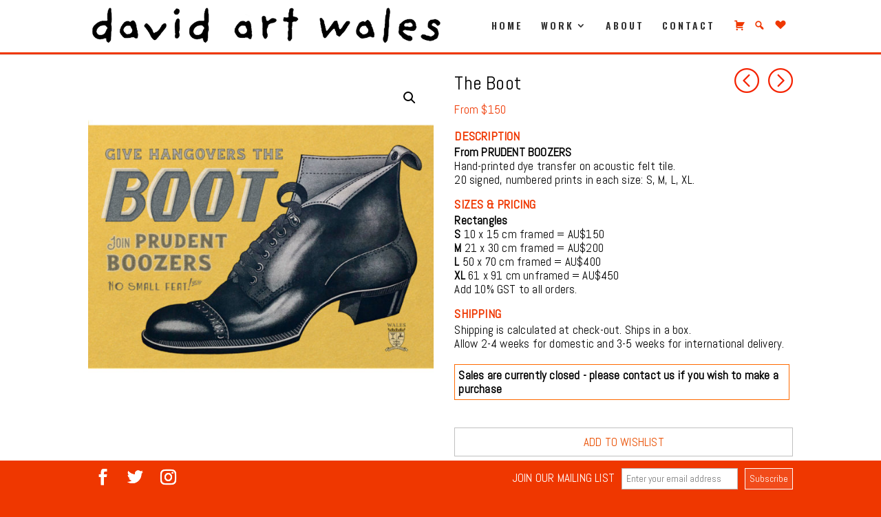

--- FILE ---
content_type: text/html; charset=UTF-8
request_url: https://davidartwales.com/product/the-boot/?mcpup_on_pageload=t
body_size: 519
content:
        <div id="McPopupAjax" class="mcpup-env-theme"><div class="mcpup-wrap mcpup-ajax-wrap">
        <div class="mcpup-content">

	    <div class="mcpup-close mcpup-ajax-close" mcpup-ajax="https://davidartwales.com/?mcpup=cookie"></div>
<div class=mcpop-custompic
style='background-image: url(https://davidartwales.com/wp-content/uploads/2021/03/pop-up.jpg);
'></div>
<div class=mcpop-custompic-mobile
style='background-image: url(https://davidartwales.com/wp-content/uploads/2021/04/mobile_pop_up.jpg);
'></div>
<div class=mcpop-custom-input >

                <form class="mcpup-form mcpup-ajax-form" action="https://davidartwales.com/" method="POST" autocomplete="off">

                            <h5 style='text-align:center'>Hey</h5>
			    <h3 style='font-weight:400 !important;color:#777'>Would you like access to DAW offers, news and giveaways??</h3>
                        <input class="mcpup-email mcpup-input" type="text" name="mcpup-email" value="" placeholder="Enter your email" style='text-align:center !important;'>
                        <input type="hidden" name="mcpup_secure" value="1361493192">

			<input type="submit" name="mcpup-submit" class="mcpup-ajax-submit mcpup-submit mcpup-input" value="Heck Yes">
<div style="height:9px;"></div>
			<input type="submit" name="mcpup-submit" class="mcpup-ajax-close mcpup-input" style='background-color:white !important;color:#777 !important;border:none !important;font-size:18px !important;'  value="Heck No" mcpup-ajax="https://davidartwales.com/?mcpup=cookie">

                        <div class="mcpup-result mcpup-ajax-result"></div>

                </form>
</div>
            </div></div></div>

                    <script>
            jQuery(function(){
                jQuery('#McPopup-Ajax').delay(1500).fadeIn(500);
            });
        </script>
        

--- FILE ---
content_type: text/css
request_url: https://davidartwales.com/wp-content/plugins/mcpopup-popup-form-for-mailchimp/form/css/style.css?ver=1769255211
body_size: 1171
content:
.mcpup-env-theme{
    background-color:rgba(0,0,0,0.6);
    position:fixed;
    width:100%;
    height:100%;
    top:0;
    left:0;
    line-height:1 !important;
    display:table;
    z-index:9999999999999;
}

body.logged-in .mcpup-env-theme{
    z-index:99998;
    top:32px;
}

body .mcpup-env-theme *:before,
body .mcpup-env-theme *:after,
.mcpup-env-theme *:before,
.mcpup-env-theme *:after{
    display: none !important;
}

.mcpup-wrap{
    position:relative;
    display:table-cell;
    vertical-align:middle;
    width:100%;
    line-height:1 !important;
}

.mcpup-close{
    position:absolute;
    top:-1px;
    right:-25px;
    width:16px;
    height:16px;
    background:url(../images/close.png) no-repeat;
    background-size:16px 16px;
    -o-background-size:16px 16px;
    -moz-background-size:16px 16px;
    -webkit-background-size:16px 16px;
    cursor:pointer;
}

body.rtl .mcpup-close{
    right:auto;
    left:-25px;
}

.mcpup-close:hover{
    opacity:0.6;
}

.mcpup-content{
	background-color:white;
    background-size:50px 50px;
    -o-background-size:50px 50px;
    -moz-background-size:50px 50px;
    -webkit-background-size:50px 50px;
    max-width:700px;
 height:500px;
    display:block;
    margin:0 auto;
    padding:10px;
    box-sizing:border-box;
    -moz-box-sizing:border-box;
    -webkit-box-sizing:border-box;
    line-height:1 !important;
    position: relative;
}

.mcpup-form{
    display:block !important;
    margin:0 !important;
    background-color:#fff !important;
    padding:10px !important;
    box-sizing:border-box !important;
    -moz-box-sizing:border-box !important;
    -webkit-box-sizing:border-box !important;
}

.mcpup-form input,
.mcpup-form input:focus,
.mcpup-form input:active,
.mcpup-form input:hover{
    display:block;
    outline:none !important;
    background-color:#fff !important;
    opacity:1 !important;
    width:100% !important;
    box-sizing:border-box !important;
    font-size:16px;
    -moz-box-sizing:border-box !important;
    -webkit-box-sizing:border-box !important;
    margin:0 0 10px 0 !important;
    color:#7093a0 !important;
    line-height:normal !important;
    border-radius:0 !important;
    -moz-border-radius:0 !important;
    -webkit-border-radius:0 !important;
    text-transform:none !important;
    text-shadow: none !important;
    box-shadow:none !important;
    -moz-box-shadow:none !important;
    -webkit-box-shadow:none !important;
}

.mcpup-form input:last-child{
    margin:0 !important;
}

.mcpup-form input,
.mcpup-content .mcpup-form input,
input.mcpup-input{
    padding:10px;
}

input.mcpup-input::-webkit-input-placeholder{
   color:#999 !important;
   opacity:1 !important;
}

input.mcpup-input:-moz-placeholder{
   color:#999 !important;
   opacity:1 !important;
}

input.mcpup-input::-moz-placeholder{
   color:#999 !important;
   opacity:1 !important;
}

input.mcpup-input:-ms-input-placeholder{
   color:#999 !important;
   opacity:1 !important;
}

.mcpup-form input[type="submit"],
.mcpup-form input[type="submit"]:focus,
.mcpup-form input[type="submit"]:active,
.mcpup-form input[type="submit"]:hover{
    background-color:#FAA10A !important;
    border:1px solid #FAA10A !important;
    color:#fff !important;
    font-weight:700 !important;
    cursor:pointer;
    margin:0 !important;
    text-transform:none !important;
    text-shadow: none !important;
    text-align: center !important;
    box-shadow:none !important;
    -moz-box-shadow:none !important;
    -webkit-box-shadow:none !important;
}

.mcpup-content h3{
    font-weight:700 !important;
    line-height:1.2 !important;
    font-size:22px !important;
    text-align:center !important;
    margin:48px 0 72px 0 !important;
    padding: 0 !important;
    outline: none !important;
    border: none !important;
    text-transform:none !important;
    text-shadow: none !important;
}

.mcpup-content h3.mcpup-title-bottom{
    margin:0 0 10px 0 !important;
}

.mcpup-content p{
    margin:0 0 12px 0 !important;
    line-height:22px !important;
    font-size:16px !important;
    text-align:center !important;
    color:#777 !important;
    display:block !important;
    font-weight:400 !important;
    padding: 0 !important;
    outline: none !important;
    border: none !important;
    text-transform:none !important;
    text-shadow: none !important;
}

.mcpup-content p.mcpup-short-msg{
    text-align:left !important;
    font-size:13px !important;
    line-height:19px !important;
    color:#999 !important;
    margin-bottom:10px !important;
}

.mcpup-content .mcpup-icon{
    display:none;
}

.mcpup-content .mcpup-icon img{
    display:block !important;
    margin:0 auto !important;
    width:32px !important;
    height:32px !important;
    padding:0 !important;
    border:none !important;
    outline:none !important;
    background-color:none !important;
    opacity:1 !important;
    border-radius:0 !important;
    -moz-border-radius:0 !important;
    -webkit-border-radius:0 !important;
}

.mcpup-content .mcpup-result{
    display: none;
    margin-top: 10px;
    text-transform:none !important;
    text-shadow: none !important;
    text-align:left !important;
}

.mcpup-result .mcpup-msg{
    font-size: 14px !important;
    color: #fff !important;
    line-height:20px !important;
    background-color:#be6871;
    padding:5px;
}

.mcpup-result .mcpup-done{
    background-color:#59a25d;
}

.mcpup-done a,
.mcpup-done a:hover,
.mcpup-done a:active{
    outline:none !important;
    text-decoration:underline !important;
    border: none !important;
    padding: 0 !important;
    margin: 0 !important;
    text-transform:none !important;
    text-shadow: none !important;
    font-size: 14px !important;
    color:#fff !important;
}


.mcpop-custompic 
{
width:68%;
    display: inline-table;
    height: 100%;
    background-size: cover;
vertical-align:top;

}
.mcpop-custom-input {
	width:30%;
	display:inline-table;
}


@media all and (max-width: 782px){
    body.logged-in .mcpup-env-theme{
        top:46px;
    }

    .mcpup-content{
        max-width:90%;
    }
}
.mcpup-form h5 {
	margin:30px  0 10px 0;
	font-size:20px;
}
.mcpop-custompic-mobile
{
display:none;
}
@media all and (max-width: 600px){
    body.logged-in .mcpup-env-theme{
        top:0;
    }

    .mcpup-close{
        top:-25px;
        right:0;
    }

    body.rtl .mcpup-close{
        left:0;
        right: auto;
    }

.mcpop-custompic ,
.mcpop-custom-input h5
{
display:none;
}

.mcpop-custom-input h3 {
	padding-top:20px;
}

.mcpup-content {
    height: 78vh;
    max-height:78vh;
    }
.mcpop-custompic-mobile
{
width:100%;
height: calc(78vh - 280px);
display: inline-table;
background-size: cover;
vertical-align:top;
background-position-x: right;

}
.mcpop-custom-input {
	width:100%;
}

.mcpup-form {
	padding:0px !important;
}
.mcpup-content h3{
    margin:25px 0 25px 0 !important;
}
}


--- FILE ---
content_type: text/css
request_url: https://davidartwales.com/wp-content/cache/et/global/et-divi-customizer-global-17692101808917.min.css
body_size: 4756
content:
body{color:#000000}h1,h2,h3,h4,h5,h6{color:#000000}body{line-height:1.6em}.woocommerce #respond input#submit,.woocommerce-page #respond input#submit,.woocommerce #content input.button,.woocommerce-page #content input.button,.woocommerce-message,.woocommerce-error,.woocommerce-info{background:#ef3700!important}#et_search_icon:hover,.mobile_menu_bar:before,.mobile_menu_bar:after,.et_toggle_slide_menu:after,.et-social-icon a:hover,.et_pb_sum,.et_pb_pricing li a,.et_pb_pricing_table_button,.et_overlay:before,.entry-summary p.price ins,.woocommerce div.product span.price,.woocommerce-page div.product span.price,.woocommerce #content div.product span.price,.woocommerce-page #content div.product span.price,.woocommerce div.product p.price,.woocommerce-page div.product p.price,.woocommerce #content div.product p.price,.woocommerce-page #content div.product p.price,.et_pb_member_social_links a:hover,.woocommerce .star-rating span:before,.woocommerce-page .star-rating span:before,.et_pb_widget li a:hover,.et_pb_filterable_portfolio .et_pb_portfolio_filters li a.active,.et_pb_filterable_portfolio .et_pb_portofolio_pagination ul li a.active,.et_pb_gallery .et_pb_gallery_pagination ul li a.active,.wp-pagenavi span.current,.wp-pagenavi a:hover,.nav-single a,.posted_in a{color:#ef3700}.et_pb_contact_submit,.et_password_protected_form .et_submit_button,.et_pb_bg_layout_light .et_pb_newsletter_button,.comment-reply-link,.form-submit .et_pb_button,.et_pb_bg_layout_light .et_pb_promo_button,.et_pb_bg_layout_light .et_pb_more_button,.woocommerce a.button.alt,.woocommerce-page a.button.alt,.woocommerce button.button.alt,.woocommerce-page button.button.alt,.woocommerce input.button.alt,.woocommerce-page input.button.alt,.woocommerce #respond input#submit.alt,.woocommerce-page #respond input#submit.alt,.woocommerce #content input.button.alt,.woocommerce-page #content input.button.alt,.woocommerce a.button,.woocommerce-page a.button,.woocommerce button.button,.woocommerce-page button.button,.woocommerce input.button,.woocommerce-page input.button,.et_pb_contact p input[type="checkbox"]:checked+label i:before,.et_pb_bg_layout_light.et_pb_module.et_pb_button{color:#ef3700}.footer-widget h4{color:#ef3700}.et-search-form,.nav li ul,.et_mobile_menu,.footer-widget li:before,.et_pb_pricing li:before,blockquote{border-color:#ef3700}.et_pb_counter_amount,.et_pb_featured_table .et_pb_pricing_heading,.et_quote_content,.et_link_content,.et_audio_content,.et_pb_post_slider.et_pb_bg_layout_dark,.et_slide_in_menu_container,.et_pb_contact p input[type="radio"]:checked+label i:before{background-color:#ef3700}a{color:#ea4e00}.nav li ul{border-color:#ef5a2d}#top-header,#et-secondary-nav li ul{background-color:#ef3700}.et_header_style_centered .mobile_nav .select_page,.et_header_style_split .mobile_nav .select_page,.et_nav_text_color_light #top-menu>li>a,.et_nav_text_color_dark #top-menu>li>a,#top-menu a,.et_mobile_menu li a,.et_nav_text_color_light .et_mobile_menu li a,.et_nav_text_color_dark .et_mobile_menu li a,#et_search_icon:before,.et_search_form_container input,span.et_close_search_field:after,#et-top-navigation .et-cart-info{color:rgba(10,10,10,0.85)}.et_search_form_container input::-moz-placeholder{color:rgba(10,10,10,0.85)}.et_search_form_container input::-webkit-input-placeholder{color:rgba(10,10,10,0.85)}.et_search_form_container input:-ms-input-placeholder{color:rgba(10,10,10,0.85)}#top-menu li a,.et_search_form_container input{letter-spacing:3px}.et_search_form_container input::-moz-placeholder{letter-spacing:3px}.et_search_form_container input::-webkit-input-placeholder{letter-spacing:3px}.et_search_form_container input:-ms-input-placeholder{letter-spacing:3px}#top-menu li.current-menu-ancestor>a,#top-menu li.current-menu-item>a,.et_color_scheme_red #top-menu li.current-menu-ancestor>a,.et_color_scheme_red #top-menu li.current-menu-item>a,.et_color_scheme_pink #top-menu li.current-menu-ancestor>a,.et_color_scheme_pink #top-menu li.current-menu-item>a,.et_color_scheme_orange #top-menu li.current-menu-ancestor>a,.et_color_scheme_orange #top-menu li.current-menu-item>a,.et_color_scheme_green #top-menu li.current-menu-ancestor>a,.et_color_scheme_green #top-menu li.current-menu-item>a{color:#ef5a2d}#main-footer{background-color:}#footer-widgets .footer-widget a,#footer-widgets .footer-widget li a,#footer-widgets .footer-widget li a:hover{color:#ffffff}.footer-widget{color:#ffffff}#main-footer .footer-widget h4{color:#ef3700}.footer-widget li:before{border-color:#ef5a2d}.footer-widget .et_pb_widget div,.footer-widget .et_pb_widget ul,.footer-widget .et_pb_widget ol,.footer-widget .et_pb_widget label{line-height:1.7em}#et-footer-nav .bottom-nav li.current-menu-item a{color:#ef5a2d}#footer-bottom{background-color:#ef3700}#footer-info,#footer-info a{color:#ffffff}#footer-bottom .et-social-icon a{font-size:23px}#footer-bottom .et-social-icon a{color:#ffffff}body .et_pb_button,.woocommerce a.button.alt,.woocommerce-page a.button.alt,.woocommerce button.button.alt,.woocommerce-page button.button.alt,.woocommerce input.button.alt,.woocommerce-page input.button.alt,.woocommerce #respond input#submit.alt,.woocommerce-page #respond input#submit.alt,.woocommerce #content input.button.alt,.woocommerce-page #content input.button.alt,.woocommerce a.button,.woocommerce-page a.button,.woocommerce button.button,.woocommerce-page button.button,.woocommerce input.button,.woocommerce-page input.button,.woocommerce #respond input#submit,.woocommerce-page #respond input#submit,.woocommerce #content input.button,.woocommerce-page #content input.button,.woocommerce-message a.button.wc-forward{}body.et_pb_button_helper_class .et_pb_button,body.et_pb_button_helper_class .et_pb_module.et_pb_button,.woocommerce.et_pb_button_helper_class a.button.alt,.woocommerce-page.et_pb_button_helper_class a.button.alt,.woocommerce.et_pb_button_helper_class button.button.alt,.woocommerce-page.et_pb_button_helper_class button.button.alt,.woocommerce.et_pb_button_helper_class input.button.alt,.woocommerce-page.et_pb_button_helper_class input.button.alt,.woocommerce.et_pb_button_helper_class #respond input#submit.alt,.woocommerce-page.et_pb_button_helper_class #respond input#submit.alt,.woocommerce.et_pb_button_helper_class #content input.button.alt,.woocommerce-page.et_pb_button_helper_class #content input.button.alt,.woocommerce.et_pb_button_helper_class a.button,.woocommerce-page.et_pb_button_helper_class a.button,.woocommerce.et_pb_button_helper_class button.button,.woocommerce-page.et_pb_button_helper_class button.button,.woocommerce.et_pb_button_helper_class input.button,.woocommerce-page.et_pb_button_helper_class input.button,.woocommerce.et_pb_button_helper_class #respond input#submit,.woocommerce-page.et_pb_button_helper_class #respond input#submit,.woocommerce.et_pb_button_helper_class #content input.button,.woocommerce-page.et_pb_button_helper_class #content input.button{color:}body .et_pb_button:hover,.woocommerce a.button.alt:hover,.woocommerce-page a.button.alt:hover,.woocommerce button.button.alt:hover,.woocommerce-page button.button.alt:hover,.woocommerce input.button.alt:hover,.woocommerce-page input.button.alt:hover,.woocommerce #respond input#submit.alt:hover,.woocommerce-page #respond input#submit.alt:hover,.woocommerce #content input.button.alt:hover,.woocommerce-page #content input.button.alt:hover,.woocommerce a.button:hover,.woocommerce-page a.button:hover,.woocommerce button.button:hover,.woocommerce-page button.button:hover,.woocommerce input.button:hover,.woocommerce-page input.button:hover,.woocommerce #respond input#submit:hover,.woocommerce-page #respond input#submit:hover,.woocommerce #content input.button:hover,.woocommerce-page #content input.button:hover{color:!important;border-radius:0px}@media only screen and (min-width:981px){.et_header_style_left #et-top-navigation,.et_header_style_split #et-top-navigation{padding:30px 0 0 0}.et_header_style_left #et-top-navigation nav>ul>li>a,.et_header_style_split #et-top-navigation nav>ul>li>a{padding-bottom:30px}.et_header_style_split .centered-inline-logo-wrap{width:60px;margin:-60px 0}.et_header_style_split .centered-inline-logo-wrap #logo{max-height:60px}.et_pb_svg_logo.et_header_style_split .centered-inline-logo-wrap #logo{height:60px}.et_header_style_centered #top-menu>li>a{padding-bottom:11px}.et_header_style_slide #et-top-navigation,.et_header_style_fullscreen #et-top-navigation{padding:21px 0 21px 0!important}.et_header_style_centered #main-header .logo_container{height:60px}#logo{max-height:46%}.et_pb_svg_logo #logo{height:46%}.et_header_style_centered.et_hide_primary_logo #main-header:not(.et-fixed-header) .logo_container,.et_header_style_centered.et_hide_fixed_logo #main-header.et-fixed-header .logo_container{height:10.8px}.et-fixed-header#top-header,.et-fixed-header#top-header #et-secondary-nav li ul{background-color:#ef3700}.et-fixed-header #top-menu a,.et-fixed-header #et_search_icon:before,.et-fixed-header #et_top_search .et-search-form input,.et-fixed-header .et_search_form_container input,.et-fixed-header .et_close_search_field:after,.et-fixed-header #et-top-navigation .et-cart-info{color:rgba(10,10,10,0.85)!important}.et-fixed-header .et_search_form_container input::-moz-placeholder{color:rgba(10,10,10,0.85)!important}.et-fixed-header .et_search_form_container input::-webkit-input-placeholder{color:rgba(10,10,10,0.85)!important}.et-fixed-header .et_search_form_container input:-ms-input-placeholder{color:rgba(10,10,10,0.85)!important}.et-fixed-header #top-menu li.current-menu-ancestor>a,.et-fixed-header #top-menu li.current-menu-item>a{color:#ef5a2d!important}}@media only screen and (min-width:1350px){.et_pb_row{padding:27px 0}.et_pb_section{padding:54px 0}.single.et_pb_pagebuilder_layout.et_full_width_page .et_post_meta_wrapper{padding-top:81px}.et_pb_section.et_pb_section_first{padding-top:inherit}.et_pb_fullwidth_section{padding:0}}h1{font-size:60px}h2,.product .related h2,.et_pb_column_1_2 .et_quote_content blockquote p{font-size:51px}h3{font-size:43px}h4,.et_pb_circle_counter h3,.et_pb_number_counter h3,.et_pb_column_1_3 .et_pb_post h2,.et_pb_column_1_4 .et_pb_post h2,.et_pb_blog_grid h2,.et_pb_column_1_3 .et_quote_content blockquote p,.et_pb_column_3_8 .et_quote_content blockquote p,.et_pb_column_1_4 .et_quote_content blockquote p,.et_pb_blog_grid .et_quote_content blockquote p,.et_pb_column_1_3 .et_link_content h2,.et_pb_column_3_8 .et_link_content h2,.et_pb_column_1_4 .et_link_content h2,.et_pb_blog_grid .et_link_content h2,.et_pb_column_1_3 .et_audio_content h2,.et_pb_column_3_8 .et_audio_content h2,.et_pb_column_1_4 .et_audio_content h2,.et_pb_blog_grid .et_audio_content h2,.et_pb_column_3_8 .et_pb_audio_module_content h2,.et_pb_column_1_3 .et_pb_audio_module_content h2,.et_pb_gallery_grid .et_pb_gallery_item h3,.et_pb_portfolio_grid .et_pb_portfolio_item h2,.et_pb_filterable_portfolio_grid .et_pb_portfolio_item h2{font-size:36px}h5{font-size:31px}h6{font-size:28px}.et_pb_slide_description .et_pb_slide_title{font-size:91px}.woocommerce ul.products li.product h3,.woocommerce-page ul.products li.product h3,.et_pb_gallery_grid .et_pb_gallery_item h3,.et_pb_portfolio_grid .et_pb_portfolio_item h2,.et_pb_filterable_portfolio_grid .et_pb_portfolio_item h2,.et_pb_column_1_4 .et_pb_audio_module_content h2{font-size:31px}@media only screen and (max-width:980px){.et_header_style_centered .mobile_nav .select_page,.et_header_style_split .mobile_nav .select_page,.et_mobile_menu li a,.mobile_menu_bar:before,.et_nav_text_color_light #top-menu>li>a,.et_nav_text_color_dark #top-menu>li>a,#top-menu a,.et_mobile_menu li a,#et_search_icon:before,#et_top_search .et-search-form input,.et_search_form_container input,#et-top-navigation .et-cart-info{color:rgba(0,0,0,0.8)}.et_close_search_field:after{color:rgba(0,0,0,0.8)!important}.et_search_form_container input::-moz-placeholder{color:rgba(0,0,0,0.8)}.et_search_form_container input::-webkit-input-placeholder{color:rgba(0,0,0,0.8)}.et_search_form_container input:-ms-input-placeholder{color:rgba(0,0,0,0.8)}}@media only screen and (max-width:767px){body,.et_pb_column_1_2 .et_quote_content blockquote cite,.et_pb_column_1_2 .et_link_content a.et_link_main_url,.et_pb_column_1_3 .et_quote_content blockquote cite,.et_pb_column_3_8 .et_quote_content blockquote cite,.et_pb_column_1_4 .et_quote_content blockquote cite,.et_pb_blog_grid .et_quote_content blockquote cite,.et_pb_column_1_3 .et_link_content a.et_link_main_url,.et_pb_column_3_8 .et_link_content a.et_link_main_url,.et_pb_column_1_4 .et_link_content a.et_link_main_url,.et_pb_blog_grid .et_link_content a.et_link_main_url{font-size:16px}.et_pb_slider.et_pb_module .et_pb_slides .et_pb_slide_content,.et_pb_best_value{font-size:18px}h1{font-size:33px}h2,.product .related h2,.et_pb_column_1_2 .et_quote_content blockquote p{font-size:28px}h3{font-size:24px}h4,.et_pb_circle_counter h3,.et_pb_number_counter h3,.et_pb_column_1_3 .et_pb_post h2,.et_pb_column_1_4 .et_pb_post h2,.et_pb_blog_grid h2,.et_pb_column_1_3 .et_quote_content blockquote p,.et_pb_column_3_8 .et_quote_content blockquote p,.et_pb_column_1_4 .et_quote_content blockquote p,.et_pb_blog_grid .et_quote_content blockquote p,.et_pb_column_1_3 .et_link_content h2,.et_pb_column_3_8 .et_link_content h2,.et_pb_column_1_4 .et_link_content h2,.et_pb_blog_grid .et_link_content h2,.et_pb_column_1_3 .et_audio_content h2,.et_pb_column_3_8 .et_audio_content h2,.et_pb_column_1_4 .et_audio_content h2,.et_pb_blog_grid .et_audio_content h2,.et_pb_column_3_8 .et_pb_audio_module_content h2,.et_pb_column_1_3 .et_pb_audio_module_content h2,.et_pb_gallery_grid .et_pb_gallery_item h3,.et_pb_portfolio_grid .et_pb_portfolio_item h2,.et_pb_filterable_portfolio_grid .et_pb_portfolio_item h2{font-size:19px}.et_pb_slider.et_pb_module .et_pb_slides .et_pb_slide_description .et_pb_slide_title{font-size:50px}.woocommerce ul.products li.product h3,.woocommerce-page ul.products li.product h3,.et_pb_gallery_grid .et_pb_gallery_item h3,.et_pb_portfolio_grid .et_pb_portfolio_item h2,.et_pb_filterable_portfolio_grid .et_pb_portfolio_item h2,.et_pb_column_1_4 .et_pb_audio_module_content h2{font-size:17px}h5{font-size:17px}h6{font-size:15px}.et_pb_section{padding:22px 0}.et_pb_section.et_pb_section_first{padding-top:inherit}.et_pb_section.et_pb_fullwidth_section{padding:0}}h1,h2,h3,h4,h5,h6{font-family:'Abel',Helvetica,Arial,Lucida,sans-serif}body,input,textarea,select{font-family:'Abel',Helvetica,Arial,Lucida,sans-serif}.et_pb_button{font-family:'Abel',Helvetica,Arial,Lucida,sans-serif}#main-header,#et-top-navigation{font-family:'Oswald',Helvetica,Arial,Lucida,sans-serif}#et-main-area{width:100%!important;margin:-0%!important;background:black!important}.woocommerce#et-main-area .container{max-width:none;width:95vw}.woo_discount_rules_table{display:none}.wdr_tr_head td{border-bottom:1px solid silver}.wdr_tr_head td,.wdr_tr_body td{padding:1px 30px 0 0!important;color:#999}.woocommerce div.product div.images .flex-control-thumbs li,.woocommerce div.product .woocommerce-product-gallery--columns-4 .flex-control-thumbs li:nth-child(4n+1){clear:none!important;width:14%;margin-right:1.3%;margin-bottom:1%;margin-left:0!important}.woocommerce div.product div.images .flex-control-thumbs{margin-top:2%}#main-footer{position:fixed;bottom:0;width:100%;z-index:11}.et_pb_row{width:90%}.woocommerce div.product div.images .flex-control-thumbs li img{opacity:0.77}.et-social-icons{text-align:center;width:100%;top:-3px;position:relative}.et-social-icons li{display:inline-block;margin:0 10px}.sub-menu .sub-menu .menu-item a{padding-left:40px!important}.et-social-rss a.icon:before{content:"e09a"!important}#et-main-area{width:100vw;margin:auto}.woocommerce#et-main-area .container{max-width:none;width:95vw}.et-social-rss a.icon:before{content:"\e09a"!important}.woocommerce-tabs{display:none}section.related{border-top:1px solid #e0e0e0;margin-top:20px!important;padding-top:20px}h1,h2,h3,h4{font-weight:300!important}.wc-proceed-to-checkout a,.woocommerce button,.product button{font-size:13px!important;border-radius:0!important;text-transform:uppercase;padding:10px 40px!important}.wc-proceed-to-checkout a,.woocommerce button,.product button{font-size:17px!important;padding:4px 6px!important}.wc-proceed-to-checkout a:hover,.woocommerce button:hover,.product button:hover{color:white!important;background-color:#ef3700!important;width:inherit}.product_meta{display:none}.woocommerce #content input.button.alt:after,.woocommerce #content input.button:after,.woocommerce #respond input#submit.alt:after,.woocommerce #respond input#submit:after,.woocommerce a.button.alt:after,.woocommerce a.button:after,.woocommerce button.button.alt:after,.woocommerce button.button:after,.woocommerce input.button.alt:after,.woocommerce input.button:after,.woocommerce-page #content input.button.alt:after,.woocommerce-page #content input.button:after,.woocommerce-page #respond input#submit.alt:after,.woocommerce-page #respond input#submit:after,.woocommerce-page a.button.alt:after,.woocommerce-page a.button:after,.woocommerce-page button.button.alt:after,.woocommerce-page button.button:after,.woocommerce-page input.button.alt:after,.woocommerce-page input.button:after{font-size:24px;top:6px}.woocommerce #content div.product form.cart div.quantity,.woocommerce div.product form.cart div.quantity,.woocommerce-page #content div.product form.cart div.quantity,.woocommerce-page div.product form.cart div.quantity{display:none}.woocommerce #content .quantity input.qty,.woocommerce .quantity input.qty,.woocommerce-cart table.cart td.actions .coupon .input-text,.woocommerce-page #content .quantity input.qty,.woocommerce-page .quantity input.qty{height:49px;border:none!important;-webkit-border-radius:3px;-moz-border-radius:3px;border-radius:3px;color:#000!important;background-color:rgba(255,255,255,1)!important}.flex-viewport{border:1px solid rgba(255,0,0,0)!important;z-index:11}.woocommerce-product-details__short-description{margin-top:20px}#main-header{border-bottom:3px solid #ef3700}#main-content .container{padding-top:32px}.wc_ss_btns ul{list-style-type:none!important;padding:0!important}.wc_ss_btns{width:95%!important}.subscribe-form span{color:white;display:inline-block;padding-right:10px}#footer-bottom{}#footer-bottom .subscribe-formx,#footer-bottom .mc4wp-form-fields,#footer-bottom .mc4wp-form{position:relative;display:block;top:-2px!important;float:right}#footer-bottom .subscribe-form input{padding:6px;font-size:80%}.homesubscribe .subscribe-form input[type=email]{width:320px;max-width:50%;padding:10px;display:inline-block;margin:16px 20px 10px 0px}.homesubscribe .subscribe-form input[type=submit]{background-color:#f9e5e0;border:none;color:white;padding:12px 60px;text-transform:uppercase;color:#df8875}#content-area .subscribe-form input[type=email]{width:400px;max-width:90%;padding:10px;display:block;margin-bottom:26px}#content-area .subscribe-form input[type=submit]{background-color:#f9e5e0;border:none;padding:12px 60px;text-transform:uppercase;color:#df8875}#footer-bottom .subscribe-form input[type=email]{width:169px}#footer-bottom .subscribe-form input[type=submit]{background-color:rgba(255,255,255,0.1);border:1px solid;color:white;margin-left:10px}@media only screen and (max-width:768px){.product_title{position:absolute;top:-100px}.woocommerce-product-gallery{margin-top:100px}p.price{position:absolute;top:-50px}}@media only screen and (max-width:950px){#footer-bottom{height:80px}.subscribe-form span{display:block!important}.et-social-icons{position:relative;top:16px}}h1{font-size:40px!important;margin:0!important;padding:0!important}h1.product_title{font-size:28px!important}.woocommerce #respond input#submit.alt.disabled,.woocommerce #respond input#submit.alt.disabled:hover,.woocommerce #respond input#submit.alt:disabled,.woocommerce #respond input#submit.alt:disabled:hover,.woocommerce #respond input#submit.alt:disabled[disabled],.woocommerce #respond input#submit.alt:disabled[disabled]:hover,.woocommerce a.button.alt.disabled,.woocommerce a.button.alt.disabled:hover,.woocommerce a.button.alt:disabled,.woocommerce a.button.alt:disabled:hover,.woocommerce a.button.alt:disabled[disabled],.woocommerce a.button.alt:disabled[disabled]:hover,.woocommerce button.button.alt.disabled,.woocommerce button.button.alt.disabled:hover,.woocommerce button.button.alt:disabled,.woocommerce button.button.alt:disabled:hover,.woocommerce button.button.alt:disabled[disabled],.woocommerce button.button.alt:disabled[disabled]:hover,.woocommerce input.button.alt.disabled,.woocommerce input.button.alt.disabled:hover,.woocommerce input.button.alt:disabled,.woocommerce input.button.alt:disabled:hover,.woocommerce input.button.alt:disabled[disabled],.woocommerce input.button.alt:disabled[disabled]:hover{background-color:#ef3700;color:#fff}.variations_form .quantity:before{content: "Quantity";width:18%}.woocommerce-variation-add-to-cart .quantity{width:100%!important}.et-social-icons{text-align:left;width:auto;float:left}.entry-content{z-index:1}#et-main-area{margin-bottom:50px!important}.mc4wp-response{display:block;clear:both!important;color:white}#main-footer{background-color:#ef3700!important}.aws-container{display:none}.nav li ul{margin-top:2px;width:320px}#top-menu li li a{width:280px}.et_mobile_menu li a:hover,.nav ul li a:hover{background-color:rgba(0,0,0,.15);opacity:1}.et-cart-info{display:none}.nav li li ul{z-index:1000;top:-25px;left:320px}#et-info-email:hover,#et-secondary-menu>ul>li>a:hover,#top-menu-nav>ul>li>a:hover,.et-social-icons a:hover{opacity:.5}.woocommerce-products-header{padding-bottom:20px}.woocommerce ul.products.columns-3 li.product,.woocommerce-page ul.products.columns-3 li.product{width:23%}.products .heateor_sss_sharing_container{display:none}.products h2.woocommerce-loop-product__title{font-size:15px!important;margin:0!important;padding:0!important;text-align:center}.mnarrow{padding-right:5px!important}.woocommerce div.product form.cart .variations{margin-bottom:0}.single_variation_wrap .price{width:100%!important;display:table}.single_variation_wrap .price:before{content: "Price";color:#333;font-size:15px;font-weight:700;width:20%!important;display:table-cell;margin:24px 0}.qvariation{margin:13px 0}.variations_form .quantityinput.qty{border:1px solid red!important;background-color:red!important}.variations_form .quantity:before,.variations td.label{color:#333;display:inline-block;font-size:15px;font-weight:700;padding-left:0!important}.qvariation td.value select{padding:4px 8px;border:none;-webkit-border-radius:5px;-moz-border-radius:5px;border-radius:5px;color:#666!important;background-color:#ececec;font-family:"Open Sans",Arial,sans-serif;font-size:12px;font-weight:500}.woocommerce div.product form.cart .variations td{}.variations td.value{width:80%}.variations td.value select{width:90%}.single_add_to_cart_button:hover,.single_add_to_cart_button{width:100%!important}.woocommerce-product-details__short-description{width:99%;font-size:120%;margin-bottom:40px!important}.woocommerce-variation-price{margin-bottom:14px}.nav li.et-reverse-direction-nav li ul{right:310px}hr{border:none;border-top:1px solid #cccccc}li.menu-item a span{font-size:14px!important;line-height:15px!important;letter-spacing:1.4px!important}.et_pb_row_1.et_pb_row{width:100%!important}.et_pb_text_inner{width:95%!important;margin:20px auto!important}@media (max-width:980px){.et_pb_column{margin-bottom:0px!important;margin-top:0px!important}}@media (max-width:980px){.woocommerce div.product .product_title{max-width:calc(100%-96px);line-height:26px!important}}.woocommerce-cart table.cart td.actions .coupon .input-text,.woocommerce-page #content .quantity input.qty{height:41px;border:1px solid #e7e7e7!important;margin-bottom:18px}@media only screen and (min-width:981px){.et_pb_text_inner{margin:0!important}}.et_pb_row_0.et_pb_row{padding-top:32px!important;padding-bottom:32px!important}@media only screen and (max-width:981px){.et_pb_row_0.et_pb_row{padding-top:10px!important;padding-bottom:10px!important}}.pct100 div{padding:10px 0!important;margin:0!important;width:100%!important}.flex-viewport{border:1px solid #e7e7e7}p.woocommerce-result-count{padding-bottom:10px}.woocommerce-product-gallery__image{}.flex-viewport:after{content: " ";border:4px solid white;position:relative;height:calc(100% - 8px);width:calc(100% - 8px);z-index:2000;display:block}.quantity input.qty{height:22px!important}.woocommerce table.shop_table tr.cart_item,.woocommerce table.shop_table tr{padding-top:0!important;padding-bottom:0!important}.about .et-pb-controllers{display:none}.sp-thumbnails-container{margin:12px 0px 0 0!important}.dashicons,.genericon{color:#ef3700}.sp-arrow{width:10px!important}.about .et_pb_text_inner{width:100%!important}@media (min-width:1068px){.woocommerce #content div.product div.images,.woocommerce div.product div.images,.woocommerce-page #content div.product div.images,.woocommerce-page div.product div.images{width:49%}}.col-width .et_pb_gallery_item{clear:none!important;margin:9px!important;height:360px;width:162px!important;max-width:200px!important}.col-width .et_pb_gallery_title{font-size:18px!important;font-weight:bold!important}.col-width .et_pb_gallery_caption{font-size:16px!important;font-weight:bold!important;letter-spacing:0px!important}@media (max-width:980px){.col-width .et_pb_gallery_item{width:25%!important;clear:none!important;min-width:25%!important}}@media (max-width:767px){.col-width .et_pb_gallery_item{width:33.33%!important;clear:none!important;min-width:33.3%!important}}@media (max-width:600px){.col-width .et_pb_gallery_item{width:100%!important;min-width:100%!important;clear:none!important;height:auto!important;padding:22px 0 20px 0!important}}.woocommerce div.product div.images .flex-control-thumbs li:nth-of-type(4n){margin-right:1.3%}div.quantity{padding-bottom:20px!important}.variations label{font-size:18px;color:#ef3700;text-transform:uppercase;font-weight:bold!important}.woocommerce #content input.button.alt:after,.woocommerce #content input.button:after,.woocommerce #respond input#submit.alt:after,.woocommerce #respond input#submit:after,.woocommerce a.button.alt:after,.woocommerce a.button:after,.woocommerce button.button.alt:after,.woocommerce button.button:after,.woocommerce input.button.alt:after,.woocommerce input.button:after,.woocommerce-page #content input.button.alt:after,.woocommerce-page #content input.button:after,.woocommerce-page #respond input#submit.alt:after,.woocommerce-page #respond input#submit:after,.woocommerce-page a.button.alt:after,.woocommerce-page a.button:after,.woocommerce-page button.button.alt:after,.woocommerce-page button.button:after,.woocommerce-page input.button.alt:after,.woocommerce-page input.button:after{top:12px}table.variations td.label:before{display:inline-block!important;padding-top:6px;content:"PRINTS";color:#ef3700;width:100%}table.variations td label{display:none}select{font-family:'Abel',Helvetica,Arial,Lucida,sans-serif!important;font-size:17px!important}.orderby,.woocommerce div.product form.cart .variations td select{color:#000!important;font-weight:400!important;width:100%}.woocommerce div.product form.cart .variations td{padding:0 0px 8px 0!important}.woocommerce div.product form.cart .button,.yith-wcwl-add-button a{padding:0}.pum-container{background-color:white;border:3px solid black!important}input.mcpup-submit{font-size:18px!important;font-weight:400!important}.about p{line-height:23px!important}@media (min-width:481px){.about .et_pb_row_1.et_pb_row{width:90%!important}}.woocommerce ul.products li.product,.woocommerce-page ul.products li.product{margin:0px!important;margin-right:16px!important;margin-bottom:8px!important;width:22.8%!important}@media (min-width:980px){.narrower{zoom:99%!important;width:40%!important}.narrower .sp-slide{width:80%}.wider{width:53%!important}.about .et_pb_row_0{padding-bottom:0!important}.about .et_pb_row_1{padding-top:16px!important}}@media (max-width:482px){.et_portfolio_image,.et_shop_image{margin:0px 3% 0 3%;//width:90%}}.variations_form{display:none}.woocommerce-product-details__short-description:after{content:"Sales are currently closed - please contact us if you wish to make a purchase"!important;display:block!important;border:1px solid #ff6900;padding:5px;margin-top:20px;font-weight:bold}

--- FILE ---
content_type: application/javascript
request_url: https://davidartwales.com/wp-content/plugins/mcpopup-popup-form-for-mailchimp/form/js/ajax.js?ver=1769255211
body_size: 472
content:
/*
    McPopup AJAX Script - By Alobaidi
    https://wp-plugins.in | https://wp-plugins.in/McPopup
    Copyright (c) 2019, Alobaidi.
*/


jQuery(document).ajaxComplete(function() {

    jQuery('.mcpup-ajax-form').submit( function(e) {
        var this_form = this;

        if( jQuery(this_form).find('.mcpup-ajax-submit').hasClass('mcpup-disable') ){
            return false;
        }

        jQuery(this_form).find('.mcpup-ajax-submit').addClass('mcpup-disable');

        jQuery(this_form).find('.mcpup-ajax-submit, .mcpup-ajax-result').slideUp(350);

        jQuery(this_form).find('.mcpup-ajax-icon').slideDown(350);

        jQuery.ajax({
            type: 'POST',
            url: jQuery(this_form).attr('action'),
            data: jQuery(this_form).serialize(),
            cache: false,
            contentType: 'application/x-www-form-urlencoded; charset=UTF-8',
            processData: true,
            success: function(result) {
                jQuery(this_form).find('.mcpup-ajax-submit').removeClass('mcpup-disable');
                jQuery(this_form).find('.mcpup-ajax-result').html(result);
                jQuery(this_form).find('.mcpup-ajax-submit, .mcpup-ajax-result').slideDown(350);
                jQuery(this_form).find('.mcpup-ajax-icon').slideUp(350);
            }
        });

        e.preventDefault();
    });

            
    jQuery('.mcpup-ajax-close').one('click', function(e) {
        var this_link = this;

        jQuery('#McPopupAjax').fadeOut(250).queue(function() {
            jQuery(this).remove();
            jQuery("#McPopup-Ajax").remove();
        });

        jQuery.ajax({
            type: 'GET',
            url: jQuery(this_link).attr('mcpup-ajax'),
            data: false,
            cache: false,
            contentType: false,
            processData: false
        });

        e.preventDefault();
    });


    jQuery('.mcpup-ajax-wrap *').click( function(e) {
        e.stopPropagation();
    });


    jQuery(document).keyup(function(e) {
        if ( e.keyCode == 27 && jQuery('#McPopupAjax').is(':visible') ){
            jQuery('.mcpup-ajax-close').click();
        }
    });


    jQuery('#McPopupAjax').one('click', function() {
        jQuery('.mcpup-ajax-close').click();
    });

});